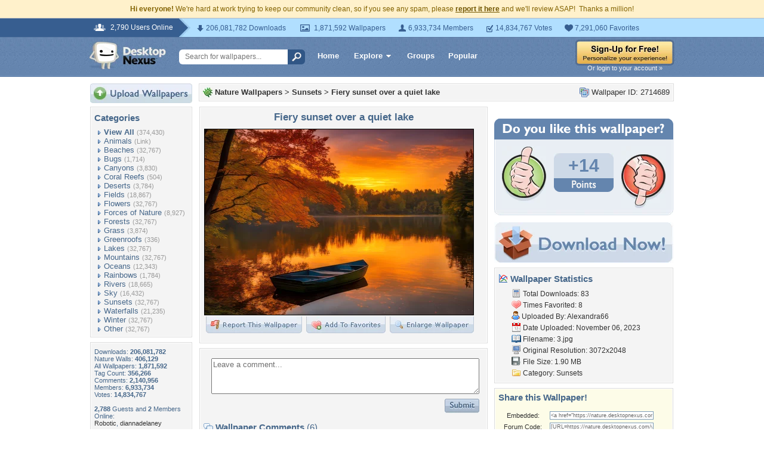

--- FILE ---
content_type: text/html; charset=utf-8
request_url: https://www.google.com/recaptcha/api2/aframe
body_size: 245
content:
<!DOCTYPE HTML><html><head><meta http-equiv="content-type" content="text/html; charset=UTF-8"></head><body><script nonce="7gRxlphGpppFX1r2XjUiaA">/** Anti-fraud and anti-abuse applications only. See google.com/recaptcha */ try{var clients={'sodar':'https://pagead2.googlesyndication.com/pagead/sodar?'};window.addEventListener("message",function(a){try{if(a.source===window.parent){var b=JSON.parse(a.data);var c=clients[b['id']];if(c){var d=document.createElement('img');d.src=c+b['params']+'&rc='+(localStorage.getItem("rc::a")?sessionStorage.getItem("rc::b"):"");window.document.body.appendChild(d);sessionStorage.setItem("rc::e",parseInt(sessionStorage.getItem("rc::e")||0)+1);localStorage.setItem("rc::h",'1768686865235');}}}catch(b){}});window.parent.postMessage("_grecaptcha_ready", "*");}catch(b){}</script></body></html>